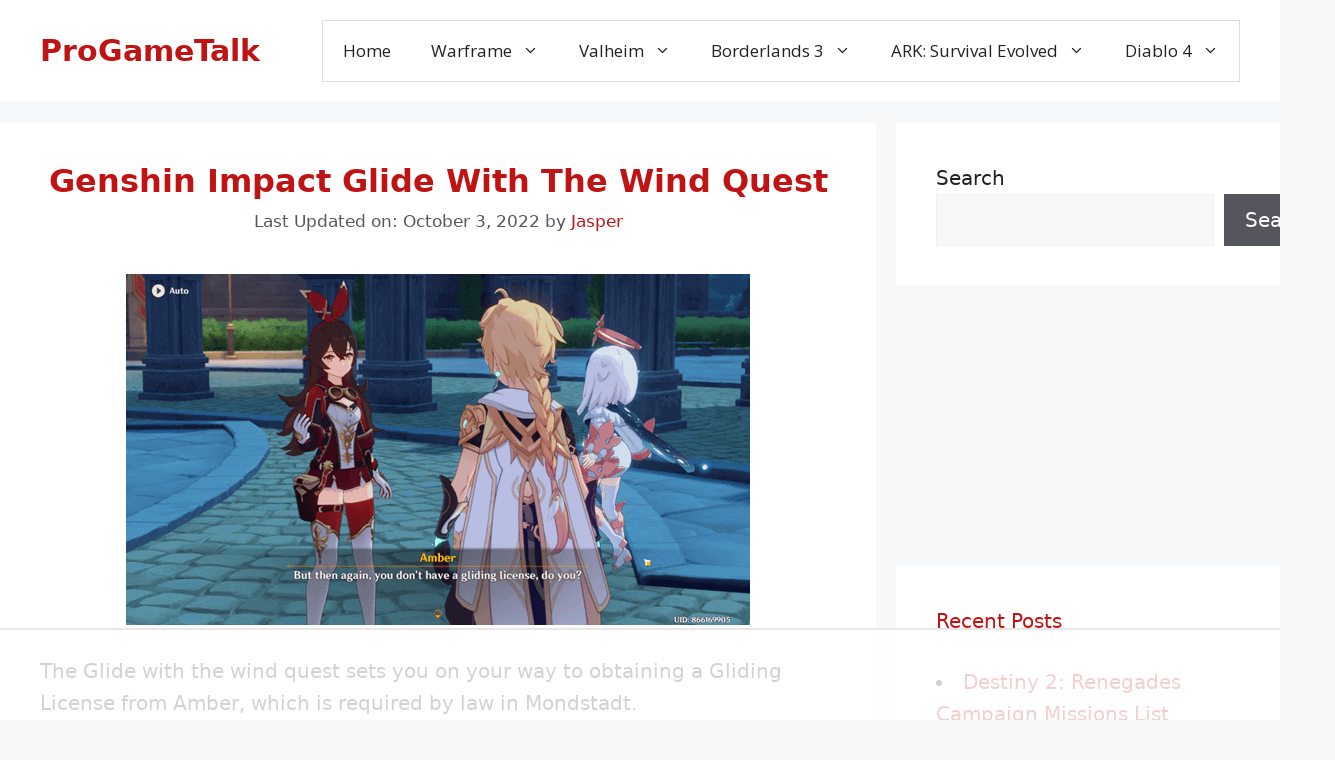

--- FILE ---
content_type: text/html
request_url: https://api.intentiq.com/profiles_engine/ProfilesEngineServlet?at=39&mi=10&dpi=936734067&pt=17&dpn=1&iiqidtype=2&iiqpcid=12f686da-ab2b-42f5-89ef-981acf06f685&iiqpciddate=1769031126292&pcid=8d00e179-b0bb-4ac3-b5a3-bdf0dd32ec24&idtype=3&gdpr=0&japs=false&jaesc=0&jafc=0&jaensc=0&jsver=0.33&testGroup=A&source=pbjs&ABTestingConfigurationSource=group&abtg=A&vrref=https%3A%2F%2Fprogametalk.com
body_size: 54
content:
{"abPercentage":97,"adt":1,"ct":2,"isOptedOut":false,"data":{"eids":[]},"dbsaved":"false","ls":true,"cttl":86400000,"abTestUuid":"g_48ec4713-621d-4e5e-b040-73677f88f40d","tc":9,"sid":-539717230}

--- FILE ---
content_type: text/plain
request_url: https://rtb.openx.net/openrtbb/prebidjs
body_size: -221
content:
{"id":"453d0d6c-a20c-45f9-88e7-f00b6a731d92","nbr":0}

--- FILE ---
content_type: text/plain
request_url: https://rtb.openx.net/openrtbb/prebidjs
body_size: -221
content:
{"id":"9352f37c-4d27-453e-af72-65e12660ad5f","nbr":0}

--- FILE ---
content_type: text/plain
request_url: https://rtb.openx.net/openrtbb/prebidjs
body_size: -83
content:
{"id":"79c90c75-ab8a-4a50-b43c-0a77abbb4fb8","nbr":0}

--- FILE ---
content_type: text/plain
request_url: https://rtb.openx.net/openrtbb/prebidjs
body_size: -221
content:
{"id":"be6b5cb6-ae8e-4d55-a858-05afde8de5da","nbr":0}

--- FILE ---
content_type: text/plain
request_url: https://rtb.openx.net/openrtbb/prebidjs
body_size: -221
content:
{"id":"6f7633b6-b7bc-4953-b18b-24c8c739333c","nbr":0}

--- FILE ---
content_type: text/plain
request_url: https://rtb.openx.net/openrtbb/prebidjs
body_size: -221
content:
{"id":"28dc7aa9-56b9-4c07-839c-78898dfc2b8f","nbr":0}

--- FILE ---
content_type: text/plain
request_url: https://rtb.openx.net/openrtbb/prebidjs
body_size: -221
content:
{"id":"41b04e7d-ffb9-4a65-9627-047398631686","nbr":0}

--- FILE ---
content_type: text/plain; charset=utf-8
request_url: https://ads.adthrive.com/http-api/cv2
body_size: 5294
content:
{"om":["00xbjwwl","04298897otm","04897otm","08072323-0160-4f3f-9669-9cf8dae907d9","081aa9e5-ef94-4c81-b5b7-5e897af24111","0929nj63","0c45lfdk","0d846b52-54f0-460c-a6d2-a1ce80144654","0iyi1awv","0o3ed5fh","0p298ycs8g7","0p7rptpw","0pycs8g7","1","1011_302_56233474","1011_302_56233493","1011_302_56233497","1011_302_56233500","1011_302_56528057","1011_302_56651804","1011_302_56652038","1011_302_56982416","1011_302_57035141","1011_302_57035239","1028_8728253","10ua7afe","11110dc5-8c70-4295-b0d7-9be8ca99a0dd","11142692","11509227","1185:1610326628","1185:1610326728","11896988","119_6230649","12010080","12010084","12010088","12168663","124843_9","124844_22","124848_7","12850756","14ykosoj","1501804","17_24104633","17_24632123","17_24696317","17_24767248","1891/84812","1891/84813","1891/84814","1d8bd386-cdf9-43d2-8797-f3a056ddc51a","1nswb35c","1qycnxb6","202d4qe7","206_262594","2132:45327624","2132:45327682","2132:45327684","2132:45500578","2132:45731686","2132:45868996","2132:45877324","2132:45881732","2149:12151096","2249:567996566","2249:650628575","2249:703330140","2307:05nhl6dz","2307:0ka5pd9v","2307:1zx7wzcw","2307:28u7c6ez","2307:2gev4xcy","2307:2mokbgft","2307:2xe5185b","2307:3v2n6fcp","2307:3wivd6ib","2307:4etfwvf1","2307:4gebl586","2307:5vb39qim","2307:6wbm92qr","2307:72szjlj3","2307:748sjj5n","2307:77gj3an4","2307:794di3me","2307:7fmk89yf","2307:7xb3th35","2307:821i184r","2307:8orkh93v","2307:a1t6xdb7","2307:a566o9hb","2307:a7w365s6","2307:a90208mb","2307:bu0fzuks","2307:c1hsjx06","2307:duxvs448","2307:edkk1gna","2307:eud1td0t","2307:fphs0z2t","2307:fqeh4hao","2307:g80wmwcu","2307:ge4000vb","2307:gn3plkq1","2307:hn3eanl8","2307:ij0o9c81","2307:kecbwzbd","2307:lryy2wkw","2307:lu0m1szw","2307:m00a5urx","2307:o6aixi0z","2307:oe31iwxh","2307:ouycdkmq","2307:owpdp17p","2307:pacesv5c","2307:qsfx8kya","2307:quk7w53j","2307:s2ahu2ae","2307:t41ujkm8","2307:u5zlepic","2307:uf7vbcrs","2307:v31rs2oq","2409_25495_176_CR52092923","2409_25495_176_CR52092957","2409_25495_176_CR52092959","2409_25495_176_CR52153849","2409_25495_176_CR52175340","2409_25495_176_CR52178316","2409_25495_176_CR52188001","24594062","24966663","25","25_13mvd7kb","25_53v6aquw","25_8b5u826e","25_op9gtamy","25_pz8lwofu","25_ti0s3bz3","25_utberk8n","25_yi6qlg3p","25_zwzjgvpw","262592","262594","2636_103472_T26333076","2636_1101777_7764-1036199","2636_1101777_7764-1036202","2636_1101777_7764-1036203","2636_1101777_7764-1036207","2636_1101777_7764-1036208","2636_1101777_7764-1036209","2636_1101777_7764-1036210","2636_1101777_7764-1036212","2676:85402316","2676:85475612","2676:86082706","2676:86083000","2676:86698023","2715_9888_262594","2715_9888_440665","28u7c6ez","29414696","29414711","29414845","2974:8172732","2bgi8qgg","2eybxjpm","2gev4xcy","2gglwanz","2hdl0sv1","2mk5t0sk","2xe5185b","2yvhdypt","308_125203_16","308_125204_12","311c02d8-aa8c-4b7d-b034-1f9dd2ee3fa8","31809564","32298j56hnc","33145655","33419362","33605023","33605376","34182009","34534189","347138009","3490:CR52175340","3490:CR52212687","3490:CR52212688","3490:CR52223711","3490:CR52223725","3490:CR52223939","3646_185414_T26335189","3658_134479_edkk1gna","3658_136236_fphs0z2t","3658_136236_hn3eanl8","3658_18008_duxvs448","3658_211122_5vb39qim","3658_21647_a1t6xdb7","3658_67113_8camtqjh","3658_85713_T26341811","3702_139777_24765466","3702_139777_24765477","381513943572","39350186","3LMBEkP-wis","3aptpnuj","3i90e99q","3k298p5kuh1","3kp5kuh1","3p0mnojb","3q49ttf8","3v2n6fcp","409_216396","409_223599","409_225978","409_225988","409_226352","409_227223","409_227226","409_227239","409_228373","41c32a81-8eb1-4b01-9812-23ee5692e864","43919974","43919976","43919984","43919985","43919986","43a7ptxe","440665","44629254","45731686","45877324","458901553568","471b603c-ee29-4b40-ac54-8cdfe2488f88","481703827","485027845327","4858157b-a48b-4455-9942-0dcc03696690","48629971","48700636","48700649","49039749","49869013","4etfwvf1","4fk9nxse","4ka7p4yr","4l7yzzlo","4tgls8cg","4zai8e8t","501_76_9a469f3e-959b-42df-8f85-09e28a455879","50479792","521167","5316_139700_0216b0e3-d0fa-41b6-a3d3-161df2c9862c","5316_139700_cebab8a3-849f-4c71-9204-2195b7691600","5316_139700_e57da5d6-bc41-40d9-9688-87a11ae6ec85","53786587","53v6aquw","5510:llssk7bx","5510:ouycdkmq","5510:qlw2vktr","5510:quk7w53j","5510:ujl9wsn7","5510:wfxqcwx7","553781814","553782314","557_409_216396","557_409_216488","557_409_220169","557_409_220338","557_409_220344","557_409_223599","557_409_235268","558_93_8camtqjh","558_93_bpdqvav8","560_74_18268075","56341213","56632486","56794606","58147757","588062576109","59780461","59780474","59816685","59873223","5989_1799740_703656485","5989_1799740_703680594","5989_1799740_704067611","5989_1799740_704085924","5a5vgxhj","5l29803u8j0","5mh8a4a2","5nukj5da","5sfc9ja1","5z1q3lnv","6026528269","60638194","60f5a06w","61159998","61210719","61217101","61444664","61524915","618576351","618653722","618876699","618980679","61900406","61900466","619089559","61926845","61932920","61945704","6226505231","6226505239","6226507991","6226522431","6226530649","6250_66552_1049525456","627227759","627309156","627309159","627506494","62764941","628015148","628086965","628153053","628222860","628223277","628360579","628360582","628444259","628444262","628444433","628444436","628444439","628456310","628456313","628456379","628622163","628622166","628622172","628622175","628622241","628622244","628622247","628622250","628683371","628687043","628687157","628687460","628687463","628803013","628841673","629007394","629009180","629167998","629168001","629168010","629168565","629171196","629171202","629350437","62978305","62982626","630137823","630928655","63100589","636401453420","6365_61796_742174851279","6365_61796_784844652399","6365_61796_784880169532","6365_61796_784880263591","6365_61796_784880274628","6365_61796_787899938824","651637462","6547_67916_OOlP1rr9hmMMg4sZIyqU","6547_67916_TeLXbFX4AUrksLxAsMVT","6547_67916_r2Jz80WaUz49eeglJ1o4","6547_67916_tSIHdv4grSeioRUWHOdg","6547_67916_vTMRifELahdF3RdONWmC","659216891404","659713728691","67swazxr","680575923","683821359302","690_99485_1610326628","697189874","697189925","697189927","697189930","697190006","697199614","697525780","697525805","697876986","697876999","698637276","698637285","69be132e-c5c3-4cd1-bf4e-35cdf595ce92","6adqba78","6l5qanx0","6mj57yc0","6mwqcsi8","6zt4aowl","700109389","700117707","701329615","703658870","704260738","705115233","705115332","705115523","705116521","705571398","726223570444","7354_138543_85807343","74243_74_18268080","74243_74_18364062","74243_74_18364087","74243_74_18364134","7732580","7764-1036204","7764-1036205","7764-1036207","7764-1036208","7764-1036209","7764-1036210","77gj3an4","77o0iydu","78827816","794di3me","7969_149355_42072323","7969_149355_44420827","7969_149355_45633614","7969_149355_45868996","7969_149355_45877324","7a0tg1yi","7cmeqmw8","7f298mk89yf","7fl72cxu","7fmk89yf","7qevw67b","80ec5mhd","8152859","8152878","8152879","8168539","8172734","8172740","8172741","83443883","85475612","86698143","8b5u826e","8fdfc014","8linfb0q","8o298rkh93v","8orkh93v","8zkh523l","9046626","9057/211d1f0fa71d1a58cabee51f2180e38f","9057/37a3ff30354283181bfb9fb2ec2f8f75","90_12837807","9925w9vu","9krcxphu","9l06fx6u","9nex8xyd","9rqgwgyb","9t2986gmxuz","9wmwe528","9zqtrtrf","M2E0EqQEzu0","a1298t6xdb7","a1t6xdb7","a4nw4c6t","a566o9hb","a7w365s6","a86a4cdc-d30c-48d6-a974-1bea094642f1","af482c01-1004-4c59-8da8-31394b2ea299","b704x17p","bd5xg6f6","bmvwlypm","bp4f2d47","bpwmigtk","c1hsjx06","c25uv8cd","c75hp4ji","c7z0h277","c96315cb-8b8e-4a70-995a-9d5ac7131a19","cbsyo811","ce7bo7ga","cgx63l2w","cmpalw5s","cqant14y","cr-2deugwfeubwe","cr-6ovjht2eubxe","cr-99bo9kj0u9vd","cr-aawz2m5rubwj","cr-aawz3f0wubwj","cr-g7ywwk7qvft","cr-ghun4f53uatj","cr-ipcdgbovuatj","cr-u8cu3kinu9vd","cr-w5suf4cpuatj","cv0h9mrv","cymho2zs","czt3qxxp","d7ojx13x","d9f6t30y","ddd2k10l","ddr52z0n","df3fac2b-60ba-4757-a526-72b7f9a180a3","dfp3jgeo","dpjydwun","dtm79nhf","duxvs448","dwjp56fe","e0qvl61l","e1dc78ce-ce89-46ba-83ca-a0170e6b697e","e2392f97-01ff-415f-8157-fa49dd56b297","e3316b2b-ef4d-45aa-bf3d-27576dae7500","e90b2b66-d6b1-4ce7-9bf2-49213b9fafde","eb9vjo1r","ed298kk1gna","edkk1gna","emb9y625","et4j6229","eud1td0t","extremereach_creative_76559239","f07f5568-a594-4924-ba90-b28fb1df14b2","f4mzy3ym","f7k613ns","f96685c7-c46d-45ce-aeae-d8eb0b59cb81","fcn2zae1","fgrpby3o","fk23o2nm","fmmrtnw7","fmuvtuv2","fovbyhjn","fp298hs0z2t","fpbj0p83","fphs0z2t","fq298eh4hao","fy5qcztw","g2ozgyf2","ge4000vb","gh8va2dg","gix2ylp1","gn3plkq1","h0cw921b","h600umfj","heb21q1u","heyp82hb","hf9ak5dg","hffavbt7","hgrz3ggo","hi8yer5p","hn2983eanl8","hn3eanl8","hpybs82n","hqz7anxg","hueqprai","i2aglcoy","i90isgt0","iu5svso2","izn7xb48","j32989smngx","j39smngx","j4r0agpc","j5l7lkp9","jci9uj40","jd035jgw","jr169syq","k0csqwfi","k1aq2uly","kecbwzbd","kniwm2we","knoebx5v","kv2blzf2","kz8629zd","l2j3rq3s","ll8m2pwk","llssk7bx","lryy2wkw","lx2m2l9v","m00a5urx","m2n177jy","m3128oiv","mealz2pi","mmr74uc4","mne39gsk","mnzinbrt","mznp7ktv","np9yfx64","npdrkirq","nswg7sbb","o6aixi0z","o7df6lpy","oe31iwxh","ofoon6ir","op9gtamy","ouycdkmq","owpdp17p","oyophs7h","oz31jrd0","p3lqbugu","pe0gcg4w","ph298lvi7up","phlvi7up","pi9dvb89","pl298th4l1a","poc1p809","pr3rk44v","pz8lwofu","q0nt8p8d","q9plh3qd","qfy64iwb","qlw2vktr","qsfx8kya","quk7w53j","ralux098","rmttmrq8","rxj4b6nw","s2ahu2ae","sdodmuod","sfz2f81x","soyitx9g","sslkianq","t4zab46q","t5alo5fu","t5kb9pme","t8b9twm5","t8qogbhp","tfbg3n3b","ti0s3bz3","ts5r7epn","u3kgq35b","u7p1kjgp","u7pifvgm","ub298jltf5y","uer2l962","uf7vbcrs","ujl9wsn7","ujqkqtnh","umq7ucle","usle8ijx","utberk8n","uxt19cdi","v31rs2oq","vggd907z","vk8u5qr9","vnc30v3n","vqqwz0z3","w5et7cv9","wf9qekf0","wfxqcwx7","wt0wmo2s","ww9yxw2a","wzzwxxwa","x0lc61jh","x420t9me","x9fpymrp","x9yz5t0i","xdaezn6y","xgjdt26g","xjq9sbpc","xz9ajlkq","y0tb00js","yass8yy7","ybgpfta6","yi6qlg3p","ylz2n35t","zd631qlo","zep75yl2","zw6jpag6","zwzjgvpw","7979132","7979135"],"pmp":[],"adomains":["123notices.com","1md.org","about.bugmd.com","acelauncher.com","adameve.com","akusoli.com","allyspin.com","askanexpertonline.com","atomapplications.com","bassbet.com","betsson.gr","biz-zone.co","bizreach.jp","bubbleroom.se","bugmd.com","buydrcleanspray.com","byrna.com","capitaloneshopping.com","clarifion.com","combatironapparel.com","controlcase.com","convertwithwave.com","cotosen.com","countingmypennies.com","cratedb.com","croisieurope.be","cs.money","dallasnews.com","definition.org","derila-ergo.com","dhgate.com","dhs.gov","displate.com","easyprint.app","easyrecipefinder.co","fabpop.net","familynow.club","fla-keys.com","folkaly.com","g123.jp","gameswaka.com","getbugmd.com","getconsumerchoice.com","getcubbie.com","gowavebrowser.co","gowdr.com","gransino.com","grosvenorcasinos.com","guard.io","hero-wars.com","holts.com","instantbuzz.net","itsmanual.com","jackpotcitycasino.com","justanswer.com","justanswer.es","la-date.com","lightinthebox.com","liverrenew.com","local.com","lovehoney.com","lulutox.com","lymphsystemsupport.com","manualsdirectory.org","meccabingo.com","medimops.de","mensdrivingforce.com","millioner.com","miniretornaveis.com","mobiplus.me","myiq.com","national-lottery.co.uk","naturalhealthreports.net","nbliver360.com","nikke-global.com","nordicspirit.co.uk","nuubu.com","onlinemanualspdf.co","original-play.com","outliermodel.com","paperela.com","paradisestays.site","parasiterelief.com","peta.org","photoshelter.com","plannedparenthood.org","playvod-za.com","printeasilyapp.com","printwithwave.com","profitor.com","quicklearnx.com","quickrecipehub.com","rakuten-sec.co.jp","rangeusa.com","refinancegold.com","robocat.com","royalcaribbean.com","saba.com.mx","shift.com","simple.life","spinbara.com","systeme.io","taboola.com","tackenberg.de","temu.com","tenfactorialrocks.com","theoceanac.com","topaipick.com","totaladblock.com","usconcealedcarry.com","vagisil.com","vegashero.com","vegogarden.com","veryfast.io","viewmanuals.com","viewrecipe.net","votervoice.net","vuse.com","wavebrowser.co","wavebrowserpro.com","weareplannedparenthood.org","xiaflex.com","yourchamilia.com"]}

--- FILE ---
content_type: text/plain
request_url: https://rtb.openx.net/openrtbb/prebidjs
body_size: -221
content:
{"id":"9cc849d9-7422-4858-8fdf-1ac5a7257170","nbr":0}

--- FILE ---
content_type: text/plain
request_url: https://rtb.openx.net/openrtbb/prebidjs
body_size: -221
content:
{"id":"d545e3ee-9bcd-437f-af4b-7587def4572e","nbr":0}